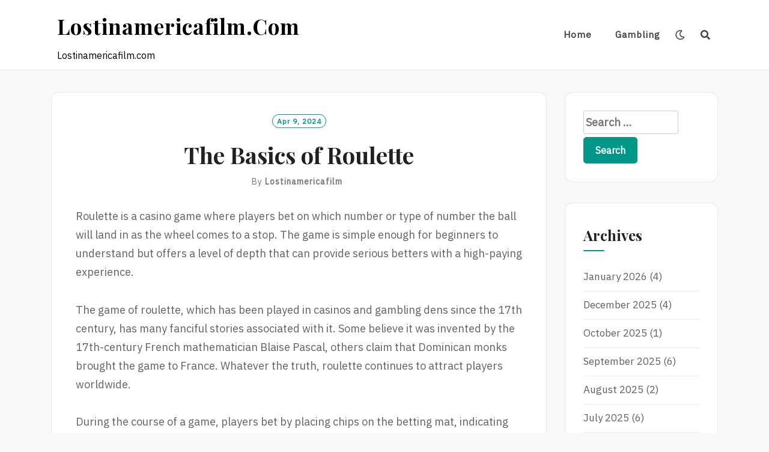

--- FILE ---
content_type: text/html; charset=UTF-8
request_url: https://lostinamericafilm.com/the-basics-of-roulette-4/
body_size: 10159
content:
<!DOCTYPE html>
<html lang="en-US">
<head>
<meta charset="UTF-8">
<meta name="viewport" content="width=device-width, initial-scale=1">
<link rel="profile" href="https://gmpg.org/xfn/11">
<link rel="pingback" href="https://lostinamericafilm.com/xmlrpc.php">

<meta name='robots' content='index, follow, max-image-preview:large, max-snippet:-1, max-video-preview:-1' />

	<!-- This site is optimized with the Yoast SEO plugin v21.1 - https://yoast.com/wordpress/plugins/seo/ -->
	<title>The Basics of Roulette - Lostinamericafilm.com</title>
	<link rel="canonical" href="https://lostinamericafilm.com/the-basics-of-roulette-4/" />
	<meta property="og:locale" content="en_US" />
	<meta property="og:type" content="article" />
	<meta property="og:title" content="The Basics of Roulette - Lostinamericafilm.com" />
	<meta property="og:description" content="Roulette is a casino game where players bet on which number or type of number the ball will land in as the wheel comes to a stop. The game is simple enough for beginners to understand but offers a level of depth that can provide serious betters with a high-paying experience. The game of roulette, [&hellip;]" />
	<meta property="og:url" content="https://lostinamericafilm.com/the-basics-of-roulette-4/" />
	<meta property="og:site_name" content="Lostinamericafilm.com" />
	<meta property="article:published_time" content="2024-04-09T14:49:44+00:00" />
	<meta property="article:modified_time" content="2024-04-09T14:49:45+00:00" />
	<meta name="author" content="lostinamericafilm" />
	<meta name="twitter:card" content="summary_large_image" />
	<meta name="twitter:label1" content="Written by" />
	<meta name="twitter:data1" content="lostinamericafilm" />
	<meta name="twitter:label2" content="Est. reading time" />
	<meta name="twitter:data2" content="2 minutes" />
	<script type="application/ld+json" class="yoast-schema-graph">{"@context":"https://schema.org","@graph":[{"@type":"WebPage","@id":"https://lostinamericafilm.com/the-basics-of-roulette-4/","url":"https://lostinamericafilm.com/the-basics-of-roulette-4/","name":"The Basics of Roulette - Lostinamericafilm.com","isPartOf":{"@id":"https://lostinamericafilm.com/#website"},"datePublished":"2024-04-09T14:49:44+00:00","dateModified":"2024-04-09T14:49:45+00:00","author":{"@id":"https://lostinamericafilm.com/#/schema/person/29ab2b486ff6f933fcdba1823a778800"},"breadcrumb":{"@id":"https://lostinamericafilm.com/the-basics-of-roulette-4/#breadcrumb"},"inLanguage":"en-US","potentialAction":[{"@type":"ReadAction","target":["https://lostinamericafilm.com/the-basics-of-roulette-4/"]}]},{"@type":"BreadcrumbList","@id":"https://lostinamericafilm.com/the-basics-of-roulette-4/#breadcrumb","itemListElement":[{"@type":"ListItem","position":1,"name":"Home","item":"https://lostinamericafilm.com/"},{"@type":"ListItem","position":2,"name":"The Basics of Roulette"}]},{"@type":"WebSite","@id":"https://lostinamericafilm.com/#website","url":"https://lostinamericafilm.com/","name":"Lostinamericafilm.com","description":"Lostinamericafilm.com","potentialAction":[{"@type":"SearchAction","target":{"@type":"EntryPoint","urlTemplate":"https://lostinamericafilm.com/?s={search_term_string}"},"query-input":"required name=search_term_string"}],"inLanguage":"en-US"},{"@type":"Person","@id":"https://lostinamericafilm.com/#/schema/person/29ab2b486ff6f933fcdba1823a778800","name":"lostinamericafilm","image":{"@type":"ImageObject","inLanguage":"en-US","@id":"https://lostinamericafilm.com/#/schema/person/image/","url":"https://secure.gravatar.com/avatar/849110ffa59b2bb7965895e8a635dd61?s=96&d=mm&r=g","contentUrl":"https://secure.gravatar.com/avatar/849110ffa59b2bb7965895e8a635dd61?s=96&d=mm&r=g","caption":"lostinamericafilm"},"sameAs":["https://lostinamericafilm.com"],"url":"https://lostinamericafilm.com/author/admin1989/"}]}</script>
	<!-- / Yoast SEO plugin. -->


<link rel='dns-prefetch' href='//fonts.googleapis.com' />
<link rel="alternate" type="application/rss+xml" title="Lostinamericafilm.com &raquo; Feed" href="https://lostinamericafilm.com/feed/" />
<link rel="alternate" type="application/rss+xml" title="Lostinamericafilm.com &raquo; Comments Feed" href="https://lostinamericafilm.com/comments/feed/" />
<script type="text/javascript">
window._wpemojiSettings = {"baseUrl":"https:\/\/s.w.org\/images\/core\/emoji\/14.0.0\/72x72\/","ext":".png","svgUrl":"https:\/\/s.w.org\/images\/core\/emoji\/14.0.0\/svg\/","svgExt":".svg","source":{"concatemoji":"https:\/\/lostinamericafilm.com\/wp-includes\/js\/wp-emoji-release.min.js?ver=6.1.9"}};
/*! This file is auto-generated */
!function(e,a,t){var n,r,o,i=a.createElement("canvas"),p=i.getContext&&i.getContext("2d");function s(e,t){var a=String.fromCharCode,e=(p.clearRect(0,0,i.width,i.height),p.fillText(a.apply(this,e),0,0),i.toDataURL());return p.clearRect(0,0,i.width,i.height),p.fillText(a.apply(this,t),0,0),e===i.toDataURL()}function c(e){var t=a.createElement("script");t.src=e,t.defer=t.type="text/javascript",a.getElementsByTagName("head")[0].appendChild(t)}for(o=Array("flag","emoji"),t.supports={everything:!0,everythingExceptFlag:!0},r=0;r<o.length;r++)t.supports[o[r]]=function(e){if(p&&p.fillText)switch(p.textBaseline="top",p.font="600 32px Arial",e){case"flag":return s([127987,65039,8205,9895,65039],[127987,65039,8203,9895,65039])?!1:!s([55356,56826,55356,56819],[55356,56826,8203,55356,56819])&&!s([55356,57332,56128,56423,56128,56418,56128,56421,56128,56430,56128,56423,56128,56447],[55356,57332,8203,56128,56423,8203,56128,56418,8203,56128,56421,8203,56128,56430,8203,56128,56423,8203,56128,56447]);case"emoji":return!s([129777,127995,8205,129778,127999],[129777,127995,8203,129778,127999])}return!1}(o[r]),t.supports.everything=t.supports.everything&&t.supports[o[r]],"flag"!==o[r]&&(t.supports.everythingExceptFlag=t.supports.everythingExceptFlag&&t.supports[o[r]]);t.supports.everythingExceptFlag=t.supports.everythingExceptFlag&&!t.supports.flag,t.DOMReady=!1,t.readyCallback=function(){t.DOMReady=!0},t.supports.everything||(n=function(){t.readyCallback()},a.addEventListener?(a.addEventListener("DOMContentLoaded",n,!1),e.addEventListener("load",n,!1)):(e.attachEvent("onload",n),a.attachEvent("onreadystatechange",function(){"complete"===a.readyState&&t.readyCallback()})),(e=t.source||{}).concatemoji?c(e.concatemoji):e.wpemoji&&e.twemoji&&(c(e.twemoji),c(e.wpemoji)))}(window,document,window._wpemojiSettings);
</script>
<style type="text/css">
img.wp-smiley,
img.emoji {
	display: inline !important;
	border: none !important;
	box-shadow: none !important;
	height: 1em !important;
	width: 1em !important;
	margin: 0 0.07em !important;
	vertical-align: -0.1em !important;
	background: none !important;
	padding: 0 !important;
}
</style>
	
<link rel='stylesheet' id='wp-block-library-css' href='https://lostinamericafilm.com/wp-includes/css/dist/block-library/style.min.css?ver=6.1.9' type='text/css' media='all' />
<link rel='stylesheet' id='classic-theme-styles-css' href='https://lostinamericafilm.com/wp-includes/css/classic-themes.min.css?ver=1' type='text/css' media='all' />
<style id='global-styles-inline-css' type='text/css'>
body{--wp--preset--color--black: #000000;--wp--preset--color--cyan-bluish-gray: #abb8c3;--wp--preset--color--white: #ffffff;--wp--preset--color--pale-pink: #f78da7;--wp--preset--color--vivid-red: #cf2e2e;--wp--preset--color--luminous-vivid-orange: #ff6900;--wp--preset--color--luminous-vivid-amber: #fcb900;--wp--preset--color--light-green-cyan: #7bdcb5;--wp--preset--color--vivid-green-cyan: #00d084;--wp--preset--color--pale-cyan-blue: #8ed1fc;--wp--preset--color--vivid-cyan-blue: #0693e3;--wp--preset--color--vivid-purple: #9b51e0;--wp--preset--gradient--vivid-cyan-blue-to-vivid-purple: linear-gradient(135deg,rgba(6,147,227,1) 0%,rgb(155,81,224) 100%);--wp--preset--gradient--light-green-cyan-to-vivid-green-cyan: linear-gradient(135deg,rgb(122,220,180) 0%,rgb(0,208,130) 100%);--wp--preset--gradient--luminous-vivid-amber-to-luminous-vivid-orange: linear-gradient(135deg,rgba(252,185,0,1) 0%,rgba(255,105,0,1) 100%);--wp--preset--gradient--luminous-vivid-orange-to-vivid-red: linear-gradient(135deg,rgba(255,105,0,1) 0%,rgb(207,46,46) 100%);--wp--preset--gradient--very-light-gray-to-cyan-bluish-gray: linear-gradient(135deg,rgb(238,238,238) 0%,rgb(169,184,195) 100%);--wp--preset--gradient--cool-to-warm-spectrum: linear-gradient(135deg,rgb(74,234,220) 0%,rgb(151,120,209) 20%,rgb(207,42,186) 40%,rgb(238,44,130) 60%,rgb(251,105,98) 80%,rgb(254,248,76) 100%);--wp--preset--gradient--blush-light-purple: linear-gradient(135deg,rgb(255,206,236) 0%,rgb(152,150,240) 100%);--wp--preset--gradient--blush-bordeaux: linear-gradient(135deg,rgb(254,205,165) 0%,rgb(254,45,45) 50%,rgb(107,0,62) 100%);--wp--preset--gradient--luminous-dusk: linear-gradient(135deg,rgb(255,203,112) 0%,rgb(199,81,192) 50%,rgb(65,88,208) 100%);--wp--preset--gradient--pale-ocean: linear-gradient(135deg,rgb(255,245,203) 0%,rgb(182,227,212) 50%,rgb(51,167,181) 100%);--wp--preset--gradient--electric-grass: linear-gradient(135deg,rgb(202,248,128) 0%,rgb(113,206,126) 100%);--wp--preset--gradient--midnight: linear-gradient(135deg,rgb(2,3,129) 0%,rgb(40,116,252) 100%);--wp--preset--duotone--dark-grayscale: url('#wp-duotone-dark-grayscale');--wp--preset--duotone--grayscale: url('#wp-duotone-grayscale');--wp--preset--duotone--purple-yellow: url('#wp-duotone-purple-yellow');--wp--preset--duotone--blue-red: url('#wp-duotone-blue-red');--wp--preset--duotone--midnight: url('#wp-duotone-midnight');--wp--preset--duotone--magenta-yellow: url('#wp-duotone-magenta-yellow');--wp--preset--duotone--purple-green: url('#wp-duotone-purple-green');--wp--preset--duotone--blue-orange: url('#wp-duotone-blue-orange');--wp--preset--font-size--small: 13px;--wp--preset--font-size--medium: 20px;--wp--preset--font-size--large: 36px;--wp--preset--font-size--x-large: 42px;--wp--preset--spacing--20: 0.44rem;--wp--preset--spacing--30: 0.67rem;--wp--preset--spacing--40: 1rem;--wp--preset--spacing--50: 1.5rem;--wp--preset--spacing--60: 2.25rem;--wp--preset--spacing--70: 3.38rem;--wp--preset--spacing--80: 5.06rem;}:where(.is-layout-flex){gap: 0.5em;}body .is-layout-flow > .alignleft{float: left;margin-inline-start: 0;margin-inline-end: 2em;}body .is-layout-flow > .alignright{float: right;margin-inline-start: 2em;margin-inline-end: 0;}body .is-layout-flow > .aligncenter{margin-left: auto !important;margin-right: auto !important;}body .is-layout-constrained > .alignleft{float: left;margin-inline-start: 0;margin-inline-end: 2em;}body .is-layout-constrained > .alignright{float: right;margin-inline-start: 2em;margin-inline-end: 0;}body .is-layout-constrained > .aligncenter{margin-left: auto !important;margin-right: auto !important;}body .is-layout-constrained > :where(:not(.alignleft):not(.alignright):not(.alignfull)){max-width: var(--wp--style--global--content-size);margin-left: auto !important;margin-right: auto !important;}body .is-layout-constrained > .alignwide{max-width: var(--wp--style--global--wide-size);}body .is-layout-flex{display: flex;}body .is-layout-flex{flex-wrap: wrap;align-items: center;}body .is-layout-flex > *{margin: 0;}:where(.wp-block-columns.is-layout-flex){gap: 2em;}.has-black-color{color: var(--wp--preset--color--black) !important;}.has-cyan-bluish-gray-color{color: var(--wp--preset--color--cyan-bluish-gray) !important;}.has-white-color{color: var(--wp--preset--color--white) !important;}.has-pale-pink-color{color: var(--wp--preset--color--pale-pink) !important;}.has-vivid-red-color{color: var(--wp--preset--color--vivid-red) !important;}.has-luminous-vivid-orange-color{color: var(--wp--preset--color--luminous-vivid-orange) !important;}.has-luminous-vivid-amber-color{color: var(--wp--preset--color--luminous-vivid-amber) !important;}.has-light-green-cyan-color{color: var(--wp--preset--color--light-green-cyan) !important;}.has-vivid-green-cyan-color{color: var(--wp--preset--color--vivid-green-cyan) !important;}.has-pale-cyan-blue-color{color: var(--wp--preset--color--pale-cyan-blue) !important;}.has-vivid-cyan-blue-color{color: var(--wp--preset--color--vivid-cyan-blue) !important;}.has-vivid-purple-color{color: var(--wp--preset--color--vivid-purple) !important;}.has-black-background-color{background-color: var(--wp--preset--color--black) !important;}.has-cyan-bluish-gray-background-color{background-color: var(--wp--preset--color--cyan-bluish-gray) !important;}.has-white-background-color{background-color: var(--wp--preset--color--white) !important;}.has-pale-pink-background-color{background-color: var(--wp--preset--color--pale-pink) !important;}.has-vivid-red-background-color{background-color: var(--wp--preset--color--vivid-red) !important;}.has-luminous-vivid-orange-background-color{background-color: var(--wp--preset--color--luminous-vivid-orange) !important;}.has-luminous-vivid-amber-background-color{background-color: var(--wp--preset--color--luminous-vivid-amber) !important;}.has-light-green-cyan-background-color{background-color: var(--wp--preset--color--light-green-cyan) !important;}.has-vivid-green-cyan-background-color{background-color: var(--wp--preset--color--vivid-green-cyan) !important;}.has-pale-cyan-blue-background-color{background-color: var(--wp--preset--color--pale-cyan-blue) !important;}.has-vivid-cyan-blue-background-color{background-color: var(--wp--preset--color--vivid-cyan-blue) !important;}.has-vivid-purple-background-color{background-color: var(--wp--preset--color--vivid-purple) !important;}.has-black-border-color{border-color: var(--wp--preset--color--black) !important;}.has-cyan-bluish-gray-border-color{border-color: var(--wp--preset--color--cyan-bluish-gray) !important;}.has-white-border-color{border-color: var(--wp--preset--color--white) !important;}.has-pale-pink-border-color{border-color: var(--wp--preset--color--pale-pink) !important;}.has-vivid-red-border-color{border-color: var(--wp--preset--color--vivid-red) !important;}.has-luminous-vivid-orange-border-color{border-color: var(--wp--preset--color--luminous-vivid-orange) !important;}.has-luminous-vivid-amber-border-color{border-color: var(--wp--preset--color--luminous-vivid-amber) !important;}.has-light-green-cyan-border-color{border-color: var(--wp--preset--color--light-green-cyan) !important;}.has-vivid-green-cyan-border-color{border-color: var(--wp--preset--color--vivid-green-cyan) !important;}.has-pale-cyan-blue-border-color{border-color: var(--wp--preset--color--pale-cyan-blue) !important;}.has-vivid-cyan-blue-border-color{border-color: var(--wp--preset--color--vivid-cyan-blue) !important;}.has-vivid-purple-border-color{border-color: var(--wp--preset--color--vivid-purple) !important;}.has-vivid-cyan-blue-to-vivid-purple-gradient-background{background: var(--wp--preset--gradient--vivid-cyan-blue-to-vivid-purple) !important;}.has-light-green-cyan-to-vivid-green-cyan-gradient-background{background: var(--wp--preset--gradient--light-green-cyan-to-vivid-green-cyan) !important;}.has-luminous-vivid-amber-to-luminous-vivid-orange-gradient-background{background: var(--wp--preset--gradient--luminous-vivid-amber-to-luminous-vivid-orange) !important;}.has-luminous-vivid-orange-to-vivid-red-gradient-background{background: var(--wp--preset--gradient--luminous-vivid-orange-to-vivid-red) !important;}.has-very-light-gray-to-cyan-bluish-gray-gradient-background{background: var(--wp--preset--gradient--very-light-gray-to-cyan-bluish-gray) !important;}.has-cool-to-warm-spectrum-gradient-background{background: var(--wp--preset--gradient--cool-to-warm-spectrum) !important;}.has-blush-light-purple-gradient-background{background: var(--wp--preset--gradient--blush-light-purple) !important;}.has-blush-bordeaux-gradient-background{background: var(--wp--preset--gradient--blush-bordeaux) !important;}.has-luminous-dusk-gradient-background{background: var(--wp--preset--gradient--luminous-dusk) !important;}.has-pale-ocean-gradient-background{background: var(--wp--preset--gradient--pale-ocean) !important;}.has-electric-grass-gradient-background{background: var(--wp--preset--gradient--electric-grass) !important;}.has-midnight-gradient-background{background: var(--wp--preset--gradient--midnight) !important;}.has-small-font-size{font-size: var(--wp--preset--font-size--small) !important;}.has-medium-font-size{font-size: var(--wp--preset--font-size--medium) !important;}.has-large-font-size{font-size: var(--wp--preset--font-size--large) !important;}.has-x-large-font-size{font-size: var(--wp--preset--font-size--x-large) !important;}
.wp-block-navigation a:where(:not(.wp-element-button)){color: inherit;}
:where(.wp-block-columns.is-layout-flex){gap: 2em;}
.wp-block-pullquote{font-size: 1.5em;line-height: 1.6;}
</style>
<link rel='stylesheet' id='dashicons-css' href='https://lostinamericafilm.com/wp-includes/css/dashicons.min.css?ver=6.1.9' type='text/css' media='all' />
<link rel='stylesheet' id='admin-bar-css' href='https://lostinamericafilm.com/wp-includes/css/admin-bar.min.css?ver=6.1.9' type='text/css' media='all' />
<style id='admin-bar-inline-css' type='text/css'>

    /* Hide CanvasJS credits for P404 charts specifically */
    #p404RedirectChart .canvasjs-chart-credit {
        display: none !important;
    }
    
    #p404RedirectChart canvas {
        border-radius: 6px;
    }

    .p404-redirect-adminbar-weekly-title {
        font-weight: bold;
        font-size: 14px;
        color: #fff;
        margin-bottom: 6px;
    }

    #wpadminbar #wp-admin-bar-p404_free_top_button .ab-icon:before {
        content: "\f103";
        color: #dc3545;
        top: 3px;
    }
    
    #wp-admin-bar-p404_free_top_button .ab-item {
        min-width: 80px !important;
        padding: 0px !important;
    }
    
    /* Ensure proper positioning and z-index for P404 dropdown */
    .p404-redirect-adminbar-dropdown-wrap { 
        min-width: 0; 
        padding: 0;
        position: static !important;
    }
    
    #wpadminbar #wp-admin-bar-p404_free_top_button_dropdown {
        position: static !important;
    }
    
    #wpadminbar #wp-admin-bar-p404_free_top_button_dropdown .ab-item {
        padding: 0 !important;
        margin: 0 !important;
    }
    
    .p404-redirect-dropdown-container {
        min-width: 340px;
        padding: 18px 18px 12px 18px;
        background: #23282d !important;
        color: #fff;
        border-radius: 12px;
        box-shadow: 0 8px 32px rgba(0,0,0,0.25);
        margin-top: 10px;
        position: relative !important;
        z-index: 999999 !important;
        display: block !important;
        border: 1px solid #444;
    }
    
    /* Ensure P404 dropdown appears on hover */
    #wpadminbar #wp-admin-bar-p404_free_top_button .p404-redirect-dropdown-container { 
        display: none !important;
    }
    
    #wpadminbar #wp-admin-bar-p404_free_top_button:hover .p404-redirect-dropdown-container { 
        display: block !important;
    }
    
    #wpadminbar #wp-admin-bar-p404_free_top_button:hover #wp-admin-bar-p404_free_top_button_dropdown .p404-redirect-dropdown-container {
        display: block !important;
    }
    
    .p404-redirect-card {
        background: #2c3338;
        border-radius: 8px;
        padding: 18px 18px 12px 18px;
        box-shadow: 0 2px 8px rgba(0,0,0,0.07);
        display: flex;
        flex-direction: column;
        align-items: flex-start;
        border: 1px solid #444;
    }
    
    .p404-redirect-btn {
        display: inline-block;
        background: #dc3545;
        color: #fff !important;
        font-weight: bold;
        padding: 5px 22px;
        border-radius: 8px;
        text-decoration: none;
        font-size: 17px;
        transition: background 0.2s, box-shadow 0.2s;
        margin-top: 8px;
        box-shadow: 0 2px 8px rgba(220,53,69,0.15);
        text-align: center;
        line-height: 1.6;
    }
    
    .p404-redirect-btn:hover {
        background: #c82333;
        color: #fff !important;
        box-shadow: 0 4px 16px rgba(220,53,69,0.25);
    }
    
    /* Prevent conflicts with other admin bar dropdowns */
    #wpadminbar .ab-top-menu > li:hover > .ab-item,
    #wpadminbar .ab-top-menu > li.hover > .ab-item {
        z-index: auto;
    }
    
    #wpadminbar #wp-admin-bar-p404_free_top_button:hover > .ab-item {
        z-index: 999998 !important;
    }
    
</style>
<link rel='stylesheet' id='neel-fontawesome-style-css' href='https://lostinamericafilm.com/wp-content/themes/neel/assets/font-awesome/css/all.min.css?ver=6.1.9' type='text/css' media='all' />
<link rel='stylesheet' id='neel-slick-slider-css-css' href='https://lostinamericafilm.com/wp-content/themes/neel/assets/slick/slick.css?ver=6.1.9' type='text/css' media='all' />
<link rel='stylesheet' id='neel-style-css' href='https://lostinamericafilm.com/wp-content/themes/neel/style.css?ver=6.1.9' type='text/css' media='all' />
<link rel='stylesheet' id='neel-google-fonts-css' href='https://fonts.googleapis.com/css?family=IBM+Plex+Sans%7CPlayfair+Display%3A400%2C700&#038;subset=greek%2Ccyrillic%2Clatin-ext' type='text/css' media='all' />
<script type='text/javascript' src='https://lostinamericafilm.com/wp-includes/js/jquery/jquery.min.js?ver=3.6.1' id='jquery-core-js'></script>
<script type='text/javascript' src='https://lostinamericafilm.com/wp-includes/js/jquery/jquery-migrate.min.js?ver=3.3.2' id='jquery-migrate-js'></script>
<link rel="https://api.w.org/" href="https://lostinamericafilm.com/wp-json/" /><link rel="alternate" type="application/json" href="https://lostinamericafilm.com/wp-json/wp/v2/posts/1431" /><link rel="EditURI" type="application/rsd+xml" title="RSD" href="https://lostinamericafilm.com/xmlrpc.php?rsd" />
<link rel="wlwmanifest" type="application/wlwmanifest+xml" href="https://lostinamericafilm.com/wp-includes/wlwmanifest.xml" />
<meta name="generator" content="WordPress 6.1.9" />
<link rel='shortlink' href='https://lostinamericafilm.com/?p=1431' />
<link rel="alternate" type="application/json+oembed" href="https://lostinamericafilm.com/wp-json/oembed/1.0/embed?url=https%3A%2F%2Flostinamericafilm.com%2Fthe-basics-of-roulette-4%2F" />
<link rel="alternate" type="text/xml+oembed" href="https://lostinamericafilm.com/wp-json/oembed/1.0/embed?url=https%3A%2F%2Flostinamericafilm.com%2Fthe-basics-of-roulette-4%2F&#038;format=xml" />
	<!--Customizer CSS-->
	<style type="text/css">
					.site-banner-image {
				-webkit-box-shadow: 0px 0px 1px 1px rgba(182,182,182,0.3);
		    	-moz-box-shadow: 0px 0px 1px 1px rgba(182,182,182,0.3);
		    	-o-box-shadow: 0px 0px 1px 1px rgba(182,182,182,0.3);
		    	box-shadow: 0px 0px 1px 1px rgba(182,182,182,0.3);
			}
			.site-banner-image {
				height: 300px;
			}
			@media (max-width: 767px) {
				.site-banner-image  {
					height: 200px;
				}
			}
			@media (max-width: 359px) {
				.site-banner-image {
					height: 150px;
				}
			}
				
					.banner-title,
			.banner-subtitle,
			.neel-dark-theme .banner-title,
			.neel-dark-theme .banner-subtitle {
				color: #ffffff;
			}
			.slider-post .headtext-style1,.site-slider-banner .slider-post .slider-top-cat a, .site-slider-banner .slider-post .slider-top-cat a:visited,
			.slider-post .headtext-style1 a, .slider-post .headtext-style1 a:visited, .slider-post .headtext-style1 a:hover, .slider-post .headtext-style1 .slider-top-cat .top-cat-links,.slider-post .headtext-style1 a, .slider-post .headtext-style1 a:visited, .slider-post .headtext-style1 a:hover, .slider-post .headtext-style1 .slider-top-cat .top-cat-links,.headtext-style1 .read-more .read-more-link {
				color: #ffffff;
			}
			.headtext-style1 .read-more .read-more-link {
				border-color: #ffffff;
			}
					</style>
	<!--/Customizer CSS-->
	<style type="text/css">
		.site-title a, .site-title a:visited, .site-title a:hover, .site-title a:focus, .site-description {
			color: #000000;
		}
		body {
			font-family: 'IBM Plex Sans',sans-serif;
		}
		h1,h2,h3,h4,h5,h6 {
			font-family: 'Playfair Display',serif;
			font-weight: 700;
		}
		@media all and (max-width:  991px) {
			.one-container .main-navigation .primary-menu-list {
				background-color:  #f8f8f8;
			}
		}
		.one-container .main-navigation ul ul {
			background-color:  #f8f8f8;
		}
	</style>
	<link rel="icon" href="https://lostinamericafilm.com/wp-content/uploads/2022/04/cropped-Logo-17-32x32.png" sizes="32x32" />
<link rel="icon" href="https://lostinamericafilm.com/wp-content/uploads/2022/04/cropped-Logo-17-192x192.png" sizes="192x192" />
<link rel="apple-touch-icon" href="https://lostinamericafilm.com/wp-content/uploads/2022/04/cropped-Logo-17-180x180.png" />
<meta name="msapplication-TileImage" content="https://lostinamericafilm.com/wp-content/uploads/2022/04/cropped-Logo-17-270x270.png" />
</head>

<body data-rsssl=1 class="post-template-default single single-post postid-1431 single-format-standard bordered-box">
<svg xmlns="http://www.w3.org/2000/svg" viewBox="0 0 0 0" width="0" height="0" focusable="false" role="none" style="visibility: hidden; position: absolute; left: -9999px; overflow: hidden;" ><defs><filter id="wp-duotone-dark-grayscale"><feColorMatrix color-interpolation-filters="sRGB" type="matrix" values=" .299 .587 .114 0 0 .299 .587 .114 0 0 .299 .587 .114 0 0 .299 .587 .114 0 0 " /><feComponentTransfer color-interpolation-filters="sRGB" ><feFuncR type="table" tableValues="0 0.49803921568627" /><feFuncG type="table" tableValues="0 0.49803921568627" /><feFuncB type="table" tableValues="0 0.49803921568627" /><feFuncA type="table" tableValues="1 1" /></feComponentTransfer><feComposite in2="SourceGraphic" operator="in" /></filter></defs></svg><svg xmlns="http://www.w3.org/2000/svg" viewBox="0 0 0 0" width="0" height="0" focusable="false" role="none" style="visibility: hidden; position: absolute; left: -9999px; overflow: hidden;" ><defs><filter id="wp-duotone-grayscale"><feColorMatrix color-interpolation-filters="sRGB" type="matrix" values=" .299 .587 .114 0 0 .299 .587 .114 0 0 .299 .587 .114 0 0 .299 .587 .114 0 0 " /><feComponentTransfer color-interpolation-filters="sRGB" ><feFuncR type="table" tableValues="0 1" /><feFuncG type="table" tableValues="0 1" /><feFuncB type="table" tableValues="0 1" /><feFuncA type="table" tableValues="1 1" /></feComponentTransfer><feComposite in2="SourceGraphic" operator="in" /></filter></defs></svg><svg xmlns="http://www.w3.org/2000/svg" viewBox="0 0 0 0" width="0" height="0" focusable="false" role="none" style="visibility: hidden; position: absolute; left: -9999px; overflow: hidden;" ><defs><filter id="wp-duotone-purple-yellow"><feColorMatrix color-interpolation-filters="sRGB" type="matrix" values=" .299 .587 .114 0 0 .299 .587 .114 0 0 .299 .587 .114 0 0 .299 .587 .114 0 0 " /><feComponentTransfer color-interpolation-filters="sRGB" ><feFuncR type="table" tableValues="0.54901960784314 0.98823529411765" /><feFuncG type="table" tableValues="0 1" /><feFuncB type="table" tableValues="0.71764705882353 0.25490196078431" /><feFuncA type="table" tableValues="1 1" /></feComponentTransfer><feComposite in2="SourceGraphic" operator="in" /></filter></defs></svg><svg xmlns="http://www.w3.org/2000/svg" viewBox="0 0 0 0" width="0" height="0" focusable="false" role="none" style="visibility: hidden; position: absolute; left: -9999px; overflow: hidden;" ><defs><filter id="wp-duotone-blue-red"><feColorMatrix color-interpolation-filters="sRGB" type="matrix" values=" .299 .587 .114 0 0 .299 .587 .114 0 0 .299 .587 .114 0 0 .299 .587 .114 0 0 " /><feComponentTransfer color-interpolation-filters="sRGB" ><feFuncR type="table" tableValues="0 1" /><feFuncG type="table" tableValues="0 0.27843137254902" /><feFuncB type="table" tableValues="0.5921568627451 0.27843137254902" /><feFuncA type="table" tableValues="1 1" /></feComponentTransfer><feComposite in2="SourceGraphic" operator="in" /></filter></defs></svg><svg xmlns="http://www.w3.org/2000/svg" viewBox="0 0 0 0" width="0" height="0" focusable="false" role="none" style="visibility: hidden; position: absolute; left: -9999px; overflow: hidden;" ><defs><filter id="wp-duotone-midnight"><feColorMatrix color-interpolation-filters="sRGB" type="matrix" values=" .299 .587 .114 0 0 .299 .587 .114 0 0 .299 .587 .114 0 0 .299 .587 .114 0 0 " /><feComponentTransfer color-interpolation-filters="sRGB" ><feFuncR type="table" tableValues="0 0" /><feFuncG type="table" tableValues="0 0.64705882352941" /><feFuncB type="table" tableValues="0 1" /><feFuncA type="table" tableValues="1 1" /></feComponentTransfer><feComposite in2="SourceGraphic" operator="in" /></filter></defs></svg><svg xmlns="http://www.w3.org/2000/svg" viewBox="0 0 0 0" width="0" height="0" focusable="false" role="none" style="visibility: hidden; position: absolute; left: -9999px; overflow: hidden;" ><defs><filter id="wp-duotone-magenta-yellow"><feColorMatrix color-interpolation-filters="sRGB" type="matrix" values=" .299 .587 .114 0 0 .299 .587 .114 0 0 .299 .587 .114 0 0 .299 .587 .114 0 0 " /><feComponentTransfer color-interpolation-filters="sRGB" ><feFuncR type="table" tableValues="0.78039215686275 1" /><feFuncG type="table" tableValues="0 0.94901960784314" /><feFuncB type="table" tableValues="0.35294117647059 0.47058823529412" /><feFuncA type="table" tableValues="1 1" /></feComponentTransfer><feComposite in2="SourceGraphic" operator="in" /></filter></defs></svg><svg xmlns="http://www.w3.org/2000/svg" viewBox="0 0 0 0" width="0" height="0" focusable="false" role="none" style="visibility: hidden; position: absolute; left: -9999px; overflow: hidden;" ><defs><filter id="wp-duotone-purple-green"><feColorMatrix color-interpolation-filters="sRGB" type="matrix" values=" .299 .587 .114 0 0 .299 .587 .114 0 0 .299 .587 .114 0 0 .299 .587 .114 0 0 " /><feComponentTransfer color-interpolation-filters="sRGB" ><feFuncR type="table" tableValues="0.65098039215686 0.40392156862745" /><feFuncG type="table" tableValues="0 1" /><feFuncB type="table" tableValues="0.44705882352941 0.4" /><feFuncA type="table" tableValues="1 1" /></feComponentTransfer><feComposite in2="SourceGraphic" operator="in" /></filter></defs></svg><svg xmlns="http://www.w3.org/2000/svg" viewBox="0 0 0 0" width="0" height="0" focusable="false" role="none" style="visibility: hidden; position: absolute; left: -9999px; overflow: hidden;" ><defs><filter id="wp-duotone-blue-orange"><feColorMatrix color-interpolation-filters="sRGB" type="matrix" values=" .299 .587 .114 0 0 .299 .587 .114 0 0 .299 .587 .114 0 0 .299 .587 .114 0 0 " /><feComponentTransfer color-interpolation-filters="sRGB" ><feFuncR type="table" tableValues="0.098039215686275 1" /><feFuncG type="table" tableValues="0 0.66274509803922" /><feFuncB type="table" tableValues="0.84705882352941 0.41960784313725" /><feFuncA type="table" tableValues="1 1" /></feComponentTransfer><feComposite in2="SourceGraphic" operator="in" /></filter></defs></svg><div id="page" class="site">
	<a class="skip-link screen-reader-text" href="#content">Skip to content</a>

	
	<header id="masthead" class="site-header" role="banner">
		<nav id="site-navigation" class="main-navigation" role="navigation">
	<div class="container">
		<div class="site-branding">
			
<h1 class="site-title"><a href="https://lostinamericafilm.com/" rel="home">Lostinamericafilm.com</a></h1>
	<p class="site-description">Lostinamericafilm.com</p>
				</div><!-- site-branding -->

		<button class="menu-toggle" aria-controls="primary-menu" aria-expanded="false"><span class="menu-button">
			Menu</span>
		</button>

		<div class="primary-menu-list">

			<ul id="primary-menu" class="primary-menu"><li id="menu-item-10" class="menu-item menu-item-type-custom menu-item-object-custom menu-item-home menu-item-10"><a href="https://lostinamericafilm.com">Home</a></li>
<li id="menu-item-11" class="menu-item menu-item-type-taxonomy menu-item-object-category current-post-ancestor current-menu-parent current-post-parent menu-item-11"><a href="https://lostinamericafilm.com/category/gambling/">Gambling</a></li>
</ul>
			
		</div><!-- primary-menu-list -->

					<div class="dark-mode-switcher "><a class="dark" href="#"><i class="far fa-moon"></i></a><a class="bright" href="#"><i class="fas fa-sun"></i></a></div><!-- dark-mode-switcher -->
		
					<div class="search-icon-box " id="nav-search"><a class="link-search-icon" href="#" aria-label="Search"><i class="fas fa-search"></i></a><div id="navbar-search-box">
				<label>
					<span class="screen-reader-text">Search for:</span>
					
				</label>
				
			</div></div>	    	   
	</div><!-- container -->
</nav>
			</header>

	<div class="neel-popup-search-form">
        <div class="container">            
                <form role="search" method="get" class="search-form" action="https://lostinamericafilm.com/">
				<label>
					<span class="screen-reader-text">Search for:</span>
					<input type="search" class="search-field" placeholder="Search &hellip;" value="" name="s" />
				</label>
				<input type="submit" class="search-submit" value="Search" />
			</form>        </div>
        <button class="neel-close-popup"><span class="screen-reader-text">Close Search</span><i class="fas fa-times"></i></button>
    </div>
	
	<div id="content" class="site-content">

<div class="container">
	<div class="site-content-wrapper row">
		<div id="primary" class="content-area">
			<main id="main" class="site-main " role="main">

		
<article id="post-1431" class="post-1431 post type-post status-publish format-standard hentry category-gambling">
	<header class="entry-header">
		<div class="post-date">
			<span class="posted-on"><a href="https://lostinamericafilm.com/the-basics-of-roulette-4/" rel="bookmark"><time class="entry-date published" datetime="2024-04-09T14:49:44+00:00">Apr 9, 2024</time><time class="updated" datetime="2024-04-09T14:49:45+00:00">09/04/2024</time></a></span>		</div><!-- entry-ctegories-->
		<h1 class="entry-title">The Basics of Roulette</h1><div class="entry-meta">
		<span class="byline">  by <span class="author vcard"><a class="url fn n" href="https://lostinamericafilm.com/author/admin1989/">lostinamericafilm</a></span></span>	</div><!-- .entry-meta -->	</header><!-- entry-header -->

	
	<div class="single-content-wrapper">
		
		<div class="entry-content">
	<p>Roulette is a casino game where players bet on which number or type of number the ball will land in as the wheel comes to a stop. The game is simple enough for beginners to understand but offers a level of depth that can provide serious betters with a high-paying experience.</p>
<p>The game of roulette, which has been played in casinos and gambling dens since the 17th century, has many fanciful stories associated with it. Some believe it was invented by the 17th-century French mathematician Blaise Pascal, others claim that Dominican monks brought the game to France. Whatever the truth, roulette continues to attract players worldwide.</p>
<p>During the course of a game, players bet by placing chips on the betting mat, indicating which number or grouping they wish to cover. They then watch the croupier spin the wheel and roll the ball around it until it comes to rest in one of the numbered compartments. Bets on six numbers or less are known as “Inside bets” while those on 12 or more are called “Outside bets.” Each of these bet types pays out a different amount depending on how the winning number is determined.</p>
<p>The roulette wheel consists of a solid, slightly convex disk with thirty-six colored and numbered compartments that are alternately red and black. There is also a green division marked with the number 0. On American tables, there is an additional green section numbered 00. The numbered compartments are separated by metal frets or separators, which are sometimes called canoes.</p>
<p>When a bet is made, the dealer places the chips on a special roulette table that has been specially designed for the game. Each table carries a placard with the minimum and maximum bets permitted. Players are encouraged to read these before selecting their table. Generally, the minimum bet is $5 and the maximum is $1,000 for outside bets and $100 for inside bets.</p>
<p>Once the croupier spins the wheel and drops the ball, the table is cleared of losing bets. The winning bets are then paid out according to the payout table. Winning bets are then re-set, and the process is repeated.</p>
<p>While some people are able to win at roulette, it is very difficult to find a system that will consistently beat the odds. Some professional gamblers do succeed in gaining an edge over the house, however. They do so by seeking out rigged wheels and betting opposite the largest bets, which gives them an advantage over other players.</p>
<p>While a lot of people think that the best way to make money at roulette is by watching other players and trying to do the opposite of what they are doing, this won’t improve your odds any more than if you were just guessing. The best way to play roulette is to choose a table within your budget and stick to it. If you do happen to win a round, be sure to cash out your winnings as quickly as possible and then continue betting with your predetermined budget.</p>
</div><!-- entry-content -->	
		<footer class="entry-footer">

	
			<div class="row single-post-entry-footer">

			<div id="single-cat-links" class="footer-category-links">
			<span class="cat-links"><i class="fas fa-folder-open"></i>&nbsp;<a href="https://lostinamericafilm.com/category/gambling/" rel="category tag">Gambling</a></span>			</div><!-- comments-link -->

			<div id="single-tag-links" class="footer-tag-links">
							</div><!-- footer-tag-links -->

		</div><!-- row -->

		
</footer><!-- .entry-footer -->

		
	</div><!-- entry-content-wrapper -->

</article><!-- #post-## -->	<nav class="navigation post-navigation" role="navigation">
		<h2 class="screen-reader-text">Post navigation</h2>
		<div class="nav-links">
							<div class="nav-previous">
					<a href="https://lostinamericafilm.com/how-to-find-the-best-online-poker-sites-3/" rel="prev"> <div class="nav-innner"><span class="screen-reader-text">Previous Post: How to Find the Best Online Poker Sites</span><span>Previous Post</span> <div>How to Find the Best Online Poker Sites</div></div></a>				</div>
										<div class="nav-next">
					<a href="https://lostinamericafilm.com/what-is-a-casino-22/" rel="next"><div class="nav-innner"><span class="screen-reader-text">Next Post: What Is a Casino?</span><span>Next Post</span><div>What Is a Casino?</div></div> </a>				</div>
					</div><!-- .nav-links -->
	</nav><!-- .navigation-->
	
		</main>
		</div>	
		
<aside id="secondary" class="widget-area" role="complementary">
	<section id="search-3" class="widget widget_search"><form role="search" method="get" class="search-form" action="https://lostinamericafilm.com/">
				<label>
					<span class="screen-reader-text">Search for:</span>
					<input type="search" class="search-field" placeholder="Search &hellip;" value="" name="s" />
				</label>
				<input type="submit" class="search-submit" value="Search" />
			</form></section><section id="archives-3" class="widget widget_archive"><h2 class="widget-title">Archives</h2>
			<ul>
					<li><a href='https://lostinamericafilm.com/2026/01/'>January 2026</a>&nbsp;(4)</li>
	<li><a href='https://lostinamericafilm.com/2025/12/'>December 2025</a>&nbsp;(4)</li>
	<li><a href='https://lostinamericafilm.com/2025/10/'>October 2025</a>&nbsp;(1)</li>
	<li><a href='https://lostinamericafilm.com/2025/09/'>September 2025</a>&nbsp;(6)</li>
	<li><a href='https://lostinamericafilm.com/2025/08/'>August 2025</a>&nbsp;(2)</li>
	<li><a href='https://lostinamericafilm.com/2025/07/'>July 2025</a>&nbsp;(6)</li>
	<li><a href='https://lostinamericafilm.com/2025/06/'>June 2025</a>&nbsp;(10)</li>
	<li><a href='https://lostinamericafilm.com/2025/05/'>May 2025</a>&nbsp;(4)</li>
	<li><a href='https://lostinamericafilm.com/2025/04/'>April 2025</a>&nbsp;(14)</li>
	<li><a href='https://lostinamericafilm.com/2025/03/'>March 2025</a>&nbsp;(34)</li>
	<li><a href='https://lostinamericafilm.com/2025/02/'>February 2025</a>&nbsp;(29)</li>
	<li><a href='https://lostinamericafilm.com/2025/01/'>January 2025</a>&nbsp;(33)</li>
	<li><a href='https://lostinamericafilm.com/2024/12/'>December 2024</a>&nbsp;(40)</li>
	<li><a href='https://lostinamericafilm.com/2024/11/'>November 2024</a>&nbsp;(37)</li>
	<li><a href='https://lostinamericafilm.com/2024/10/'>October 2024</a>&nbsp;(37)</li>
	<li><a href='https://lostinamericafilm.com/2024/09/'>September 2024</a>&nbsp;(29)</li>
	<li><a href='https://lostinamericafilm.com/2024/08/'>August 2024</a>&nbsp;(48)</li>
	<li><a href='https://lostinamericafilm.com/2024/07/'>July 2024</a>&nbsp;(47)</li>
	<li><a href='https://lostinamericafilm.com/2024/06/'>June 2024</a>&nbsp;(36)</li>
	<li><a href='https://lostinamericafilm.com/2024/05/'>May 2024</a>&nbsp;(38)</li>
	<li><a href='https://lostinamericafilm.com/2024/04/'>April 2024</a>&nbsp;(42)</li>
	<li><a href='https://lostinamericafilm.com/2024/03/'>March 2024</a>&nbsp;(30)</li>
	<li><a href='https://lostinamericafilm.com/2024/02/'>February 2024</a>&nbsp;(10)</li>
	<li><a href='https://lostinamericafilm.com/2024/01/'>January 2024</a>&nbsp;(21)</li>
	<li><a href='https://lostinamericafilm.com/2023/12/'>December 2023</a>&nbsp;(29)</li>
	<li><a href='https://lostinamericafilm.com/2023/11/'>November 2023</a>&nbsp;(25)</li>
	<li><a href='https://lostinamericafilm.com/2023/10/'>October 2023</a>&nbsp;(27)</li>
	<li><a href='https://lostinamericafilm.com/2023/09/'>September 2023</a>&nbsp;(61)</li>
	<li><a href='https://lostinamericafilm.com/2023/08/'>August 2023</a>&nbsp;(48)</li>
	<li><a href='https://lostinamericafilm.com/2023/07/'>July 2023</a>&nbsp;(34)</li>
	<li><a href='https://lostinamericafilm.com/2023/06/'>June 2023</a>&nbsp;(26)</li>
	<li><a href='https://lostinamericafilm.com/2023/05/'>May 2023</a>&nbsp;(27)</li>
	<li><a href='https://lostinamericafilm.com/2023/04/'>April 2023</a>&nbsp;(26)</li>
	<li><a href='https://lostinamericafilm.com/2023/03/'>March 2023</a>&nbsp;(28)</li>
	<li><a href='https://lostinamericafilm.com/2023/02/'>February 2023</a>&nbsp;(25)</li>
	<li><a href='https://lostinamericafilm.com/2023/01/'>January 2023</a>&nbsp;(27)</li>
	<li><a href='https://lostinamericafilm.com/2022/12/'>December 2022</a>&nbsp;(27)</li>
	<li><a href='https://lostinamericafilm.com/2022/11/'>November 2022</a>&nbsp;(24)</li>
	<li><a href='https://lostinamericafilm.com/2022/10/'>October 2022</a>&nbsp;(26)</li>
	<li><a href='https://lostinamericafilm.com/2022/09/'>September 2022</a>&nbsp;(26)</li>
	<li><a href='https://lostinamericafilm.com/2022/08/'>August 2022</a>&nbsp;(27)</li>
	<li><a href='https://lostinamericafilm.com/2022/07/'>July 2022</a>&nbsp;(27)</li>
	<li><a href='https://lostinamericafilm.com/2022/06/'>June 2022</a>&nbsp;(25)</li>
	<li><a href='https://lostinamericafilm.com/2022/05/'>May 2022</a>&nbsp;(31)</li>
	<li><a href='https://lostinamericafilm.com/2022/04/'>April 2022</a>&nbsp;(16)</li>
			</ul>

			</section><section id="categories-3" class="widget widget_categories"><h2 class="widget-title">Categories</h2>
			<ul>
					<li class="cat-item cat-item-1"><a href="https://lostinamericafilm.com/category/gambling/">Gambling</a> (1,173)
</li>
	<li class="cat-item cat-item-3"><a href="https://lostinamericafilm.com/category/togel/">togel</a> (2)
</li>
			</ul>

			</section></aside>
	</div>
	</div><!-- container -->
	</div>
	<footer id="colophon" class="site-footer" role="contentinfo">
        		<div class="site-info">
	<div class="container">
		<a href="https://wordpress.org/">Proudly powered by WordPress</a>
		<span class="sep"> | </span>
		Theme: Neel by <a href="https://falgunithemes.com/" rel="author">FalguniThemes</a>.	</div><!-- container -->
</div><!-- .site-info -->	</footer>
</div>
<script type='text/javascript' id='neel-navigation-js-extra'>
/* <![CDATA[ */
var neel_screenReaderText = {"expand":"<span class=\"screen-reader-text\">expand child menu<\/span>","collapse":"<span class=\"screen-reader-text\">collapse child menu<\/span>"};
/* ]]> */
</script>
<script type='text/javascript' src='https://lostinamericafilm.com/wp-content/themes/neel/assets/js/navigation.js?ver=6.1.9' id='neel-navigation-js'></script>
<script type='text/javascript' src='https://lostinamericafilm.com/wp-content/themes/neel/assets/slick/slick.min.js?ver=6.1.9' id='neel-slick-slider-js-js'></script>
<script type='text/javascript' src='https://lostinamericafilm.com/wp-content/themes/neel/assets/js/neel.js?ver=6.1.9' id='neel-js-js'></script>
<script type='text/javascript' src='https://lostinamericafilm.com/wp-content/themes/neel/assets/js/skip-link-focus-fix.js?ver=6.1.9' id='neel-skip-link-focus-fix-js'></script>

<script defer src="https://static.cloudflareinsights.com/beacon.min.js/vcd15cbe7772f49c399c6a5babf22c1241717689176015" integrity="sha512-ZpsOmlRQV6y907TI0dKBHq9Md29nnaEIPlkf84rnaERnq6zvWvPUqr2ft8M1aS28oN72PdrCzSjY4U6VaAw1EQ==" data-cf-beacon='{"version":"2024.11.0","token":"ad1aa716777047089d5ad5e656def55f","r":1,"server_timing":{"name":{"cfCacheStatus":true,"cfEdge":true,"cfExtPri":true,"cfL4":true,"cfOrigin":true,"cfSpeedBrain":true},"location_startswith":null}}' crossorigin="anonymous"></script>
</body>
</html>


<!-- Page cached by LiteSpeed Cache 7.7 on 2026-01-26 16:20:08 -->